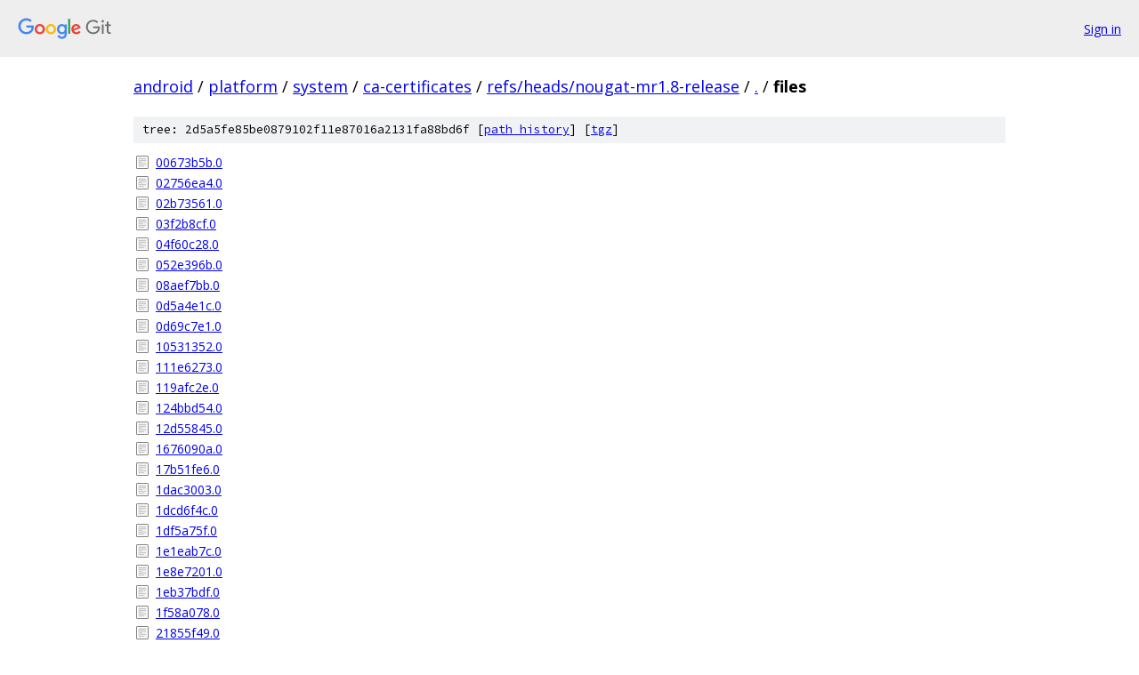

--- FILE ---
content_type: text/html; charset=utf-8
request_url: https://android.googlesource.com/platform/system/ca-certificates/+/refs/heads/nougat-mr1.8-release/files/
body_size: 2629
content:
<!DOCTYPE html><html lang="en"><head><meta charset="utf-8"><meta name="viewport" content="width=device-width, initial-scale=1"><title>files - platform/system/ca-certificates - Git at Google</title><link rel="stylesheet" type="text/css" href="/+static/base.css"><!-- default customHeadTagPart --></head><body class="Site"><header class="Site-header"><div class="Header"><a class="Header-image" href="/"><img src="//www.gstatic.com/images/branding/lockups/2x/lockup_git_color_108x24dp.png" width="108" height="24" alt="Google Git"></a><div class="Header-menu"> <a class="Header-menuItem" href="https://accounts.google.com/AccountChooser?faa=1&amp;continue=https://android.googlesource.com/login/platform/system/ca-certificates/%2B/refs/heads/nougat-mr1.8-release/files">Sign in</a> </div></div></header><div class="Site-content"><div class="Container "><div class="Breadcrumbs"><a class="Breadcrumbs-crumb" href="/?format=HTML">android</a> / <a class="Breadcrumbs-crumb" href="/platform/">platform</a> / <a class="Breadcrumbs-crumb" href="/platform/system/">system</a> / <a class="Breadcrumbs-crumb" href="/platform/system/ca-certificates/">ca-certificates</a> / <a class="Breadcrumbs-crumb" href="/platform/system/ca-certificates/+/refs/heads/nougat-mr1.8-release">refs/heads/nougat-mr1.8-release</a> / <a class="Breadcrumbs-crumb" href="/platform/system/ca-certificates/+/refs/heads/nougat-mr1.8-release/">.</a> / <span class="Breadcrumbs-crumb">files</span></div><div class="TreeDetail"><div class="u-sha1 u-monospace TreeDetail-sha1">tree: 2d5a5fe85be0879102f11e87016a2131fa88bd6f [<a href="/platform/system/ca-certificates/+log/refs/heads/nougat-mr1.8-release/files">path history</a>] <span>[<a href="/platform/system/ca-certificates/+archive/refs/heads/nougat-mr1.8-release/files.tar.gz">tgz</a>]</span></div><ol class="FileList"><li class="FileList-item FileList-item--regularFile" title="Regular file - 00673b5b.0"><a class="FileList-itemLink" href="/platform/system/ca-certificates/+/refs/heads/nougat-mr1.8-release/files/00673b5b.0">00673b5b.0</a></li><li class="FileList-item FileList-item--regularFile" title="Regular file - 02756ea4.0"><a class="FileList-itemLink" href="/platform/system/ca-certificates/+/refs/heads/nougat-mr1.8-release/files/02756ea4.0">02756ea4.0</a></li><li class="FileList-item FileList-item--regularFile" title="Regular file - 02b73561.0"><a class="FileList-itemLink" href="/platform/system/ca-certificates/+/refs/heads/nougat-mr1.8-release/files/02b73561.0">02b73561.0</a></li><li class="FileList-item FileList-item--regularFile" title="Regular file - 03f2b8cf.0"><a class="FileList-itemLink" href="/platform/system/ca-certificates/+/refs/heads/nougat-mr1.8-release/files/03f2b8cf.0">03f2b8cf.0</a></li><li class="FileList-item FileList-item--regularFile" title="Regular file - 04f60c28.0"><a class="FileList-itemLink" href="/platform/system/ca-certificates/+/refs/heads/nougat-mr1.8-release/files/04f60c28.0">04f60c28.0</a></li><li class="FileList-item FileList-item--regularFile" title="Regular file - 052e396b.0"><a class="FileList-itemLink" href="/platform/system/ca-certificates/+/refs/heads/nougat-mr1.8-release/files/052e396b.0">052e396b.0</a></li><li class="FileList-item FileList-item--regularFile" title="Regular file - 08aef7bb.0"><a class="FileList-itemLink" href="/platform/system/ca-certificates/+/refs/heads/nougat-mr1.8-release/files/08aef7bb.0">08aef7bb.0</a></li><li class="FileList-item FileList-item--regularFile" title="Regular file - 0d5a4e1c.0"><a class="FileList-itemLink" href="/platform/system/ca-certificates/+/refs/heads/nougat-mr1.8-release/files/0d5a4e1c.0">0d5a4e1c.0</a></li><li class="FileList-item FileList-item--regularFile" title="Regular file - 0d69c7e1.0"><a class="FileList-itemLink" href="/platform/system/ca-certificates/+/refs/heads/nougat-mr1.8-release/files/0d69c7e1.0">0d69c7e1.0</a></li><li class="FileList-item FileList-item--regularFile" title="Regular file - 10531352.0"><a class="FileList-itemLink" href="/platform/system/ca-certificates/+/refs/heads/nougat-mr1.8-release/files/10531352.0">10531352.0</a></li><li class="FileList-item FileList-item--regularFile" title="Regular file - 111e6273.0"><a class="FileList-itemLink" href="/platform/system/ca-certificates/+/refs/heads/nougat-mr1.8-release/files/111e6273.0">111e6273.0</a></li><li class="FileList-item FileList-item--regularFile" title="Regular file - 119afc2e.0"><a class="FileList-itemLink" href="/platform/system/ca-certificates/+/refs/heads/nougat-mr1.8-release/files/119afc2e.0">119afc2e.0</a></li><li class="FileList-item FileList-item--regularFile" title="Regular file - 124bbd54.0"><a class="FileList-itemLink" href="/platform/system/ca-certificates/+/refs/heads/nougat-mr1.8-release/files/124bbd54.0">124bbd54.0</a></li><li class="FileList-item FileList-item--regularFile" title="Regular file - 12d55845.0"><a class="FileList-itemLink" href="/platform/system/ca-certificates/+/refs/heads/nougat-mr1.8-release/files/12d55845.0">12d55845.0</a></li><li class="FileList-item FileList-item--regularFile" title="Regular file - 1676090a.0"><a class="FileList-itemLink" href="/platform/system/ca-certificates/+/refs/heads/nougat-mr1.8-release/files/1676090a.0">1676090a.0</a></li><li class="FileList-item FileList-item--regularFile" title="Regular file - 17b51fe6.0"><a class="FileList-itemLink" href="/platform/system/ca-certificates/+/refs/heads/nougat-mr1.8-release/files/17b51fe6.0">17b51fe6.0</a></li><li class="FileList-item FileList-item--regularFile" title="Regular file - 1dac3003.0"><a class="FileList-itemLink" href="/platform/system/ca-certificates/+/refs/heads/nougat-mr1.8-release/files/1dac3003.0">1dac3003.0</a></li><li class="FileList-item FileList-item--regularFile" title="Regular file - 1dcd6f4c.0"><a class="FileList-itemLink" href="/platform/system/ca-certificates/+/refs/heads/nougat-mr1.8-release/files/1dcd6f4c.0">1dcd6f4c.0</a></li><li class="FileList-item FileList-item--regularFile" title="Regular file - 1df5a75f.0"><a class="FileList-itemLink" href="/platform/system/ca-certificates/+/refs/heads/nougat-mr1.8-release/files/1df5a75f.0">1df5a75f.0</a></li><li class="FileList-item FileList-item--regularFile" title="Regular file - 1e1eab7c.0"><a class="FileList-itemLink" href="/platform/system/ca-certificates/+/refs/heads/nougat-mr1.8-release/files/1e1eab7c.0">1e1eab7c.0</a></li><li class="FileList-item FileList-item--regularFile" title="Regular file - 1e8e7201.0"><a class="FileList-itemLink" href="/platform/system/ca-certificates/+/refs/heads/nougat-mr1.8-release/files/1e8e7201.0">1e8e7201.0</a></li><li class="FileList-item FileList-item--regularFile" title="Regular file - 1eb37bdf.0"><a class="FileList-itemLink" href="/platform/system/ca-certificates/+/refs/heads/nougat-mr1.8-release/files/1eb37bdf.0">1eb37bdf.0</a></li><li class="FileList-item FileList-item--regularFile" title="Regular file - 1f58a078.0"><a class="FileList-itemLink" href="/platform/system/ca-certificates/+/refs/heads/nougat-mr1.8-release/files/1f58a078.0">1f58a078.0</a></li><li class="FileList-item FileList-item--regularFile" title="Regular file - 21855f49.0"><a class="FileList-itemLink" href="/platform/system/ca-certificates/+/refs/heads/nougat-mr1.8-release/files/21855f49.0">21855f49.0</a></li><li class="FileList-item FileList-item--regularFile" title="Regular file - 219d9499.0"><a class="FileList-itemLink" href="/platform/system/ca-certificates/+/refs/heads/nougat-mr1.8-release/files/219d9499.0">219d9499.0</a></li><li class="FileList-item FileList-item--regularFile" title="Regular file - 23f4c490.0"><a class="FileList-itemLink" href="/platform/system/ca-certificates/+/refs/heads/nougat-mr1.8-release/files/23f4c490.0">23f4c490.0</a></li><li class="FileList-item FileList-item--regularFile" title="Regular file - 262ba90f.0"><a class="FileList-itemLink" href="/platform/system/ca-certificates/+/refs/heads/nougat-mr1.8-release/files/262ba90f.0">262ba90f.0</a></li><li class="FileList-item FileList-item--regularFile" title="Regular file - 27af790d.0"><a class="FileList-itemLink" href="/platform/system/ca-certificates/+/refs/heads/nougat-mr1.8-release/files/27af790d.0">27af790d.0</a></li><li class="FileList-item FileList-item--regularFile" title="Regular file - 2add47b6.0"><a class="FileList-itemLink" href="/platform/system/ca-certificates/+/refs/heads/nougat-mr1.8-release/files/2add47b6.0">2add47b6.0</a></li><li class="FileList-item FileList-item--regularFile" title="Regular file - 2d9dafe4.0"><a class="FileList-itemLink" href="/platform/system/ca-certificates/+/refs/heads/nougat-mr1.8-release/files/2d9dafe4.0">2d9dafe4.0</a></li><li class="FileList-item FileList-item--regularFile" title="Regular file - 2fa87019.0"><a class="FileList-itemLink" href="/platform/system/ca-certificates/+/refs/heads/nougat-mr1.8-release/files/2fa87019.0">2fa87019.0</a></li><li class="FileList-item FileList-item--regularFile" title="Regular file - 33815e15.0"><a class="FileList-itemLink" href="/platform/system/ca-certificates/+/refs/heads/nougat-mr1.8-release/files/33815e15.0">33815e15.0</a></li><li class="FileList-item FileList-item--regularFile" title="Regular file - 33815e15.1"><a class="FileList-itemLink" href="/platform/system/ca-certificates/+/refs/heads/nougat-mr1.8-release/files/33815e15.1">33815e15.1</a></li><li class="FileList-item FileList-item--regularFile" title="Regular file - 343eb6cb.0"><a class="FileList-itemLink" href="/platform/system/ca-certificates/+/refs/heads/nougat-mr1.8-release/files/343eb6cb.0">343eb6cb.0</a></li><li class="FileList-item FileList-item--regularFile" title="Regular file - 35105088.0"><a class="FileList-itemLink" href="/platform/system/ca-certificates/+/refs/heads/nougat-mr1.8-release/files/35105088.0">35105088.0</a></li><li class="FileList-item FileList-item--regularFile" title="Regular file - 3929ec9f.0"><a class="FileList-itemLink" href="/platform/system/ca-certificates/+/refs/heads/nougat-mr1.8-release/files/3929ec9f.0">3929ec9f.0</a></li><li class="FileList-item FileList-item--regularFile" title="Regular file - 399e7759.0"><a class="FileList-itemLink" href="/platform/system/ca-certificates/+/refs/heads/nougat-mr1.8-release/files/399e7759.0">399e7759.0</a></li><li class="FileList-item FileList-item--regularFile" title="Regular file - 3a3b02ce.0"><a class="FileList-itemLink" href="/platform/system/ca-certificates/+/refs/heads/nougat-mr1.8-release/files/3a3b02ce.0">3a3b02ce.0</a></li><li class="FileList-item FileList-item--regularFile" title="Regular file - 3ad48a91.0"><a class="FileList-itemLink" href="/platform/system/ca-certificates/+/refs/heads/nougat-mr1.8-release/files/3ad48a91.0">3ad48a91.0</a></li><li class="FileList-item FileList-item--regularFile" title="Regular file - 3c58f906.0"><a class="FileList-itemLink" href="/platform/system/ca-certificates/+/refs/heads/nougat-mr1.8-release/files/3c58f906.0">3c58f906.0</a></li><li class="FileList-item FileList-item--regularFile" title="Regular file - 3c6676aa.0"><a class="FileList-itemLink" href="/platform/system/ca-certificates/+/refs/heads/nougat-mr1.8-release/files/3c6676aa.0">3c6676aa.0</a></li><li class="FileList-item FileList-item--regularFile" title="Regular file - 3c860d51.0"><a class="FileList-itemLink" href="/platform/system/ca-certificates/+/refs/heads/nougat-mr1.8-release/files/3c860d51.0">3c860d51.0</a></li><li class="FileList-item FileList-item--regularFile" title="Regular file - 3c9a4d3b.0"><a class="FileList-itemLink" href="/platform/system/ca-certificates/+/refs/heads/nougat-mr1.8-release/files/3c9a4d3b.0">3c9a4d3b.0</a></li><li class="FileList-item FileList-item--regularFile" title="Regular file - 3d441de8.0"><a class="FileList-itemLink" href="/platform/system/ca-certificates/+/refs/heads/nougat-mr1.8-release/files/3d441de8.0">3d441de8.0</a></li><li class="FileList-item FileList-item--regularFile" title="Regular file - 3e7271e8.0"><a class="FileList-itemLink" href="/platform/system/ca-certificates/+/refs/heads/nougat-mr1.8-release/files/3e7271e8.0">3e7271e8.0</a></li><li class="FileList-item FileList-item--regularFile" title="Regular file - 40dc992e.0"><a class="FileList-itemLink" href="/platform/system/ca-certificates/+/refs/heads/nougat-mr1.8-release/files/40dc992e.0">40dc992e.0</a></li><li class="FileList-item FileList-item--regularFile" title="Regular file - 418595b9.0"><a class="FileList-itemLink" href="/platform/system/ca-certificates/+/refs/heads/nougat-mr1.8-release/files/418595b9.0">418595b9.0</a></li><li class="FileList-item FileList-item--regularFile" title="Regular file - 450c6e38.0"><a class="FileList-itemLink" href="/platform/system/ca-certificates/+/refs/heads/nougat-mr1.8-release/files/450c6e38.0">450c6e38.0</a></li><li class="FileList-item FileList-item--regularFile" title="Regular file - 455f1b52.0"><a class="FileList-itemLink" href="/platform/system/ca-certificates/+/refs/heads/nougat-mr1.8-release/files/455f1b52.0">455f1b52.0</a></li><li class="FileList-item FileList-item--regularFile" title="Regular file - 48a195d8.0"><a class="FileList-itemLink" href="/platform/system/ca-certificates/+/refs/heads/nougat-mr1.8-release/files/48a195d8.0">48a195d8.0</a></li><li class="FileList-item FileList-item--regularFile" title="Regular file - 4be590e0.0"><a class="FileList-itemLink" href="/platform/system/ca-certificates/+/refs/heads/nougat-mr1.8-release/files/4be590e0.0">4be590e0.0</a></li><li class="FileList-item FileList-item--regularFile" title="Regular file - 4e18c148.0"><a class="FileList-itemLink" href="/platform/system/ca-certificates/+/refs/heads/nougat-mr1.8-release/files/4e18c148.0">4e18c148.0</a></li><li class="FileList-item FileList-item--regularFile" title="Regular file - 5046c355.0"><a class="FileList-itemLink" href="/platform/system/ca-certificates/+/refs/heads/nougat-mr1.8-release/files/5046c355.0">5046c355.0</a></li><li class="FileList-item FileList-item--regularFile" title="Regular file - 524d9b43.0"><a class="FileList-itemLink" href="/platform/system/ca-certificates/+/refs/heads/nougat-mr1.8-release/files/524d9b43.0">524d9b43.0</a></li><li class="FileList-item FileList-item--regularFile" title="Regular file - 52b525c7.0"><a class="FileList-itemLink" href="/platform/system/ca-certificates/+/refs/heads/nougat-mr1.8-release/files/52b525c7.0">52b525c7.0</a></li><li class="FileList-item FileList-item--regularFile" title="Regular file - 559f7c71.0"><a class="FileList-itemLink" href="/platform/system/ca-certificates/+/refs/heads/nougat-mr1.8-release/files/559f7c71.0">559f7c71.0</a></li><li class="FileList-item FileList-item--regularFile" title="Regular file - 57692373.0"><a class="FileList-itemLink" href="/platform/system/ca-certificates/+/refs/heads/nougat-mr1.8-release/files/57692373.0">57692373.0</a></li><li class="FileList-item FileList-item--regularFile" title="Regular file - 58a44af1.0"><a class="FileList-itemLink" href="/platform/system/ca-certificates/+/refs/heads/nougat-mr1.8-release/files/58a44af1.0">58a44af1.0</a></li><li class="FileList-item FileList-item--regularFile" title="Regular file - 5a250ea7.0"><a class="FileList-itemLink" href="/platform/system/ca-certificates/+/refs/heads/nougat-mr1.8-release/files/5a250ea7.0">5a250ea7.0</a></li><li class="FileList-item FileList-item--regularFile" title="Regular file - 5a3f0ff8.0"><a class="FileList-itemLink" href="/platform/system/ca-certificates/+/refs/heads/nougat-mr1.8-release/files/5a3f0ff8.0">5a3f0ff8.0</a></li><li class="FileList-item FileList-item--regularFile" title="Regular file - 5cf9d536.0"><a class="FileList-itemLink" href="/platform/system/ca-certificates/+/refs/heads/nougat-mr1.8-release/files/5cf9d536.0">5cf9d536.0</a></li><li class="FileList-item FileList-item--regularFile" title="Regular file - 5e4e69e7.0"><a class="FileList-itemLink" href="/platform/system/ca-certificates/+/refs/heads/nougat-mr1.8-release/files/5e4e69e7.0">5e4e69e7.0</a></li><li class="FileList-item FileList-item--regularFile" title="Regular file - 5f47b495.0"><a class="FileList-itemLink" href="/platform/system/ca-certificates/+/refs/heads/nougat-mr1.8-release/files/5f47b495.0">5f47b495.0</a></li><li class="FileList-item FileList-item--regularFile" title="Regular file - 60afe812.0"><a class="FileList-itemLink" href="/platform/system/ca-certificates/+/refs/heads/nougat-mr1.8-release/files/60afe812.0">60afe812.0</a></li><li class="FileList-item FileList-item--regularFile" title="Regular file - 6187b673.0"><a class="FileList-itemLink" href="/platform/system/ca-certificates/+/refs/heads/nougat-mr1.8-release/files/6187b673.0">6187b673.0</a></li><li class="FileList-item FileList-item--regularFile" title="Regular file - 63a2c897.0"><a class="FileList-itemLink" href="/platform/system/ca-certificates/+/refs/heads/nougat-mr1.8-release/files/63a2c897.0">63a2c897.0</a></li><li class="FileList-item FileList-item--regularFile" title="Regular file - 6645de82.0"><a class="FileList-itemLink" href="/platform/system/ca-certificates/+/refs/heads/nougat-mr1.8-release/files/6645de82.0">6645de82.0</a></li><li class="FileList-item FileList-item--regularFile" title="Regular file - 67495436.0"><a class="FileList-itemLink" href="/platform/system/ca-certificates/+/refs/heads/nougat-mr1.8-release/files/67495436.0">67495436.0</a></li><li class="FileList-item FileList-item--regularFile" title="Regular file - 69105f4f.0"><a class="FileList-itemLink" href="/platform/system/ca-certificates/+/refs/heads/nougat-mr1.8-release/files/69105f4f.0">69105f4f.0</a></li><li class="FileList-item FileList-item--regularFile" title="Regular file - 6e8bf996.0"><a class="FileList-itemLink" href="/platform/system/ca-certificates/+/refs/heads/nougat-mr1.8-release/files/6e8bf996.0">6e8bf996.0</a></li><li class="FileList-item FileList-item--regularFile" title="Regular file - 6fcc125d.0"><a class="FileList-itemLink" href="/platform/system/ca-certificates/+/refs/heads/nougat-mr1.8-release/files/6fcc125d.0">6fcc125d.0</a></li><li class="FileList-item FileList-item--regularFile" title="Regular file - 72f369af.0"><a class="FileList-itemLink" href="/platform/system/ca-certificates/+/refs/heads/nougat-mr1.8-release/files/72f369af.0">72f369af.0</a></li><li class="FileList-item FileList-item--regularFile" title="Regular file - 75680d2e.0"><a class="FileList-itemLink" href="/platform/system/ca-certificates/+/refs/heads/nougat-mr1.8-release/files/75680d2e.0">75680d2e.0</a></li><li class="FileList-item FileList-item--regularFile" title="Regular file - 76579174.0"><a class="FileList-itemLink" href="/platform/system/ca-certificates/+/refs/heads/nougat-mr1.8-release/files/76579174.0">76579174.0</a></li><li class="FileList-item FileList-item--regularFile" title="Regular file - 7672ac4b.0"><a class="FileList-itemLink" href="/platform/system/ca-certificates/+/refs/heads/nougat-mr1.8-release/files/7672ac4b.0">7672ac4b.0</a></li><li class="FileList-item FileList-item--regularFile" title="Regular file - 7999be0d.0"><a class="FileList-itemLink" href="/platform/system/ca-certificates/+/refs/heads/nougat-mr1.8-release/files/7999be0d.0">7999be0d.0</a></li><li class="FileList-item FileList-item--regularFile" title="Regular file - 7a819ef2.0"><a class="FileList-itemLink" href="/platform/system/ca-certificates/+/refs/heads/nougat-mr1.8-release/files/7a819ef2.0">7a819ef2.0</a></li><li class="FileList-item FileList-item--regularFile" title="Regular file - 7d453d8f.0"><a class="FileList-itemLink" href="/platform/system/ca-certificates/+/refs/heads/nougat-mr1.8-release/files/7d453d8f.0">7d453d8f.0</a></li><li class="FileList-item FileList-item--regularFile" title="Regular file - 81b9768f.0"><a class="FileList-itemLink" href="/platform/system/ca-certificates/+/refs/heads/nougat-mr1.8-release/files/81b9768f.0">81b9768f.0</a></li><li class="FileList-item FileList-item--regularFile" title="Regular file - 82223c44.0"><a class="FileList-itemLink" href="/platform/system/ca-certificates/+/refs/heads/nougat-mr1.8-release/files/82223c44.0">82223c44.0</a></li><li class="FileList-item FileList-item--regularFile" title="Regular file - 8470719d.0"><a class="FileList-itemLink" href="/platform/system/ca-certificates/+/refs/heads/nougat-mr1.8-release/files/8470719d.0">8470719d.0</a></li><li class="FileList-item FileList-item--regularFile" title="Regular file - 85cde254.0"><a class="FileList-itemLink" href="/platform/system/ca-certificates/+/refs/heads/nougat-mr1.8-release/files/85cde254.0">85cde254.0</a></li><li class="FileList-item FileList-item--regularFile" title="Regular file - 86212b19.0"><a class="FileList-itemLink" href="/platform/system/ca-certificates/+/refs/heads/nougat-mr1.8-release/files/86212b19.0">86212b19.0</a></li><li class="FileList-item FileList-item--regularFile" title="Regular file - 87753b0d.0"><a class="FileList-itemLink" href="/platform/system/ca-certificates/+/refs/heads/nougat-mr1.8-release/files/87753b0d.0">87753b0d.0</a></li><li class="FileList-item FileList-item--regularFile" title="Regular file - 882de061.0"><a class="FileList-itemLink" href="/platform/system/ca-certificates/+/refs/heads/nougat-mr1.8-release/files/882de061.0">882de061.0</a></li><li class="FileList-item FileList-item--regularFile" title="Regular file - 89c02a45.0"><a class="FileList-itemLink" href="/platform/system/ca-certificates/+/refs/heads/nougat-mr1.8-release/files/89c02a45.0">89c02a45.0</a></li><li class="FileList-item FileList-item--regularFile" title="Regular file - 8d6437c3.0"><a class="FileList-itemLink" href="/platform/system/ca-certificates/+/refs/heads/nougat-mr1.8-release/files/8d6437c3.0">8d6437c3.0</a></li><li class="FileList-item FileList-item--regularFile" title="Regular file - 91739615.0"><a class="FileList-itemLink" href="/platform/system/ca-certificates/+/refs/heads/nougat-mr1.8-release/files/91739615.0">91739615.0</a></li><li class="FileList-item FileList-item--regularFile" title="Regular file - 9282e51c.0"><a class="FileList-itemLink" href="/platform/system/ca-certificates/+/refs/heads/nougat-mr1.8-release/files/9282e51c.0">9282e51c.0</a></li><li class="FileList-item FileList-item--regularFile" title="Regular file - 9339512a.0"><a class="FileList-itemLink" href="/platform/system/ca-certificates/+/refs/heads/nougat-mr1.8-release/files/9339512a.0">9339512a.0</a></li><li class="FileList-item FileList-item--regularFile" title="Regular file - 9479c8c3.0"><a class="FileList-itemLink" href="/platform/system/ca-certificates/+/refs/heads/nougat-mr1.8-release/files/9479c8c3.0">9479c8c3.0</a></li><li class="FileList-item FileList-item--regularFile" title="Regular file - 9576d26b.0"><a class="FileList-itemLink" href="/platform/system/ca-certificates/+/refs/heads/nougat-mr1.8-release/files/9576d26b.0">9576d26b.0</a></li><li class="FileList-item FileList-item--regularFile" title="Regular file - 95aff9e3.0"><a class="FileList-itemLink" href="/platform/system/ca-certificates/+/refs/heads/nougat-mr1.8-release/files/95aff9e3.0">95aff9e3.0</a></li><li class="FileList-item FileList-item--regularFile" title="Regular file - 961f5451.0"><a class="FileList-itemLink" href="/platform/system/ca-certificates/+/refs/heads/nougat-mr1.8-release/files/961f5451.0">961f5451.0</a></li><li class="FileList-item FileList-item--regularFile" title="Regular file - 9685a493.0"><a class="FileList-itemLink" href="/platform/system/ca-certificates/+/refs/heads/nougat-mr1.8-release/files/9685a493.0">9685a493.0</a></li><li class="FileList-item FileList-item--regularFile" title="Regular file - 9772ca32.0"><a class="FileList-itemLink" href="/platform/system/ca-certificates/+/refs/heads/nougat-mr1.8-release/files/9772ca32.0">9772ca32.0</a></li><li class="FileList-item FileList-item--regularFile" title="Regular file - 9ab62355.0"><a class="FileList-itemLink" href="/platform/system/ca-certificates/+/refs/heads/nougat-mr1.8-release/files/9ab62355.0">9ab62355.0</a></li><li class="FileList-item FileList-item--regularFile" title="Regular file - 9c3323d4.0"><a class="FileList-itemLink" href="/platform/system/ca-certificates/+/refs/heads/nougat-mr1.8-release/files/9c3323d4.0">9c3323d4.0</a></li><li class="FileList-item FileList-item--regularFile" title="Regular file - 9d6523ce.0"><a class="FileList-itemLink" href="/platform/system/ca-certificates/+/refs/heads/nougat-mr1.8-release/files/9d6523ce.0">9d6523ce.0</a></li><li class="FileList-item FileList-item--regularFile" title="Regular file - 9dbefe7b.0"><a class="FileList-itemLink" href="/platform/system/ca-certificates/+/refs/heads/nougat-mr1.8-release/files/9dbefe7b.0">9dbefe7b.0</a></li><li class="FileList-item FileList-item--regularFile" title="Regular file - 9f533518.0"><a class="FileList-itemLink" href="/platform/system/ca-certificates/+/refs/heads/nougat-mr1.8-release/files/9f533518.0">9f533518.0</a></li><li class="FileList-item FileList-item--regularFile" title="Regular file - a0bc6fbb.0"><a class="FileList-itemLink" href="/platform/system/ca-certificates/+/refs/heads/nougat-mr1.8-release/files/a0bc6fbb.0">a0bc6fbb.0</a></li><li class="FileList-item FileList-item--regularFile" title="Regular file - a2c66da8.0"><a class="FileList-itemLink" href="/platform/system/ca-certificates/+/refs/heads/nougat-mr1.8-release/files/a2c66da8.0">a2c66da8.0</a></li><li class="FileList-item FileList-item--regularFile" title="Regular file - a2df7ad7.0"><a class="FileList-itemLink" href="/platform/system/ca-certificates/+/refs/heads/nougat-mr1.8-release/files/a2df7ad7.0">a2df7ad7.0</a></li><li class="FileList-item FileList-item--regularFile" title="Regular file - a3896b44.0"><a class="FileList-itemLink" href="/platform/system/ca-certificates/+/refs/heads/nougat-mr1.8-release/files/a3896b44.0">a3896b44.0</a></li><li class="FileList-item FileList-item--regularFile" title="Regular file - a7605362.0"><a class="FileList-itemLink" href="/platform/system/ca-certificates/+/refs/heads/nougat-mr1.8-release/files/a7605362.0">a7605362.0</a></li><li class="FileList-item FileList-item--regularFile" title="Regular file - a7d2cf64.0"><a class="FileList-itemLink" href="/platform/system/ca-certificates/+/refs/heads/nougat-mr1.8-release/files/a7d2cf64.0">a7d2cf64.0</a></li><li class="FileList-item FileList-item--regularFile" title="Regular file - a81e292b.0"><a class="FileList-itemLink" href="/platform/system/ca-certificates/+/refs/heads/nougat-mr1.8-release/files/a81e292b.0">a81e292b.0</a></li><li class="FileList-item FileList-item--regularFile" title="Regular file - ab5346f4.0"><a class="FileList-itemLink" href="/platform/system/ca-certificates/+/refs/heads/nougat-mr1.8-release/files/ab5346f4.0">ab5346f4.0</a></li><li class="FileList-item FileList-item--regularFile" title="Regular file - aeb67534.0"><a class="FileList-itemLink" href="/platform/system/ca-certificates/+/refs/heads/nougat-mr1.8-release/files/aeb67534.0">aeb67534.0</a></li><li class="FileList-item FileList-item--regularFile" title="Regular file - b0ed035a.0"><a class="FileList-itemLink" href="/platform/system/ca-certificates/+/refs/heads/nougat-mr1.8-release/files/b0ed035a.0">b0ed035a.0</a></li><li class="FileList-item FileList-item--regularFile" title="Regular file - b0f3e76e.0"><a class="FileList-itemLink" href="/platform/system/ca-certificates/+/refs/heads/nougat-mr1.8-release/files/b0f3e76e.0">b0f3e76e.0</a></li><li class="FileList-item FileList-item--regularFile" title="Regular file - b3fb433b.0"><a class="FileList-itemLink" href="/platform/system/ca-certificates/+/refs/heads/nougat-mr1.8-release/files/b3fb433b.0">b3fb433b.0</a></li><li class="FileList-item FileList-item--regularFile" title="Regular file - b7db1890.0"><a class="FileList-itemLink" href="/platform/system/ca-certificates/+/refs/heads/nougat-mr1.8-release/files/b7db1890.0">b7db1890.0</a></li><li class="FileList-item FileList-item--regularFile" title="Regular file - b872f2b4.0"><a class="FileList-itemLink" href="/platform/system/ca-certificates/+/refs/heads/nougat-mr1.8-release/files/b872f2b4.0">b872f2b4.0</a></li><li class="FileList-item FileList-item--regularFile" title="Regular file - bc3f2570.0"><a class="FileList-itemLink" href="/platform/system/ca-certificates/+/refs/heads/nougat-mr1.8-release/files/bc3f2570.0">bc3f2570.0</a></li><li class="FileList-item FileList-item--regularFile" title="Regular file - bdacca6f.0"><a class="FileList-itemLink" href="/platform/system/ca-certificates/+/refs/heads/nougat-mr1.8-release/files/bdacca6f.0">bdacca6f.0</a></li><li class="FileList-item FileList-item--regularFile" title="Regular file - bf64f35b.0"><a class="FileList-itemLink" href="/platform/system/ca-certificates/+/refs/heads/nougat-mr1.8-release/files/bf64f35b.0">bf64f35b.0</a></li><li class="FileList-item FileList-item--regularFile" title="Regular file - c491639e.0"><a class="FileList-itemLink" href="/platform/system/ca-certificates/+/refs/heads/nougat-mr1.8-release/files/c491639e.0">c491639e.0</a></li><li class="FileList-item FileList-item--regularFile" title="Regular file - c51c224c.0"><a class="FileList-itemLink" href="/platform/system/ca-certificates/+/refs/heads/nougat-mr1.8-release/files/c51c224c.0">c51c224c.0</a></li><li class="FileList-item FileList-item--regularFile" title="Regular file - c7e2a638.0"><a class="FileList-itemLink" href="/platform/system/ca-certificates/+/refs/heads/nougat-mr1.8-release/files/c7e2a638.0">c7e2a638.0</a></li><li class="FileList-item FileList-item--regularFile" title="Regular file - c90bc37d.0"><a class="FileList-itemLink" href="/platform/system/ca-certificates/+/refs/heads/nougat-mr1.8-release/files/c90bc37d.0">c90bc37d.0</a></li><li class="FileList-item FileList-item--regularFile" title="Regular file - cb156124.0"><a class="FileList-itemLink" href="/platform/system/ca-certificates/+/refs/heads/nougat-mr1.8-release/files/cb156124.0">cb156124.0</a></li><li class="FileList-item FileList-item--regularFile" title="Regular file - cb1c3204.0"><a class="FileList-itemLink" href="/platform/system/ca-certificates/+/refs/heads/nougat-mr1.8-release/files/cb1c3204.0">cb1c3204.0</a></li><li class="FileList-item FileList-item--regularFile" title="Regular file - ccc52f49.0"><a class="FileList-itemLink" href="/platform/system/ca-certificates/+/refs/heads/nougat-mr1.8-release/files/ccc52f49.0">ccc52f49.0</a></li><li class="FileList-item FileList-item--regularFile" title="Regular file - cf701eeb.0"><a class="FileList-itemLink" href="/platform/system/ca-certificates/+/refs/heads/nougat-mr1.8-release/files/cf701eeb.0">cf701eeb.0</a></li><li class="FileList-item FileList-item--regularFile" title="Regular file - d06393bb.0"><a class="FileList-itemLink" href="/platform/system/ca-certificates/+/refs/heads/nougat-mr1.8-release/files/d06393bb.0">d06393bb.0</a></li><li class="FileList-item FileList-item--regularFile" title="Regular file - d16a5865.0"><a class="FileList-itemLink" href="/platform/system/ca-certificates/+/refs/heads/nougat-mr1.8-release/files/d16a5865.0">d16a5865.0</a></li><li class="FileList-item FileList-item--regularFile" title="Regular file - d18e9066.0"><a class="FileList-itemLink" href="/platform/system/ca-certificates/+/refs/heads/nougat-mr1.8-release/files/d18e9066.0">d18e9066.0</a></li><li class="FileList-item FileList-item--regularFile" title="Regular file - d4c339cb.0"><a class="FileList-itemLink" href="/platform/system/ca-certificates/+/refs/heads/nougat-mr1.8-release/files/d4c339cb.0">d4c339cb.0</a></li><li class="FileList-item FileList-item--regularFile" title="Regular file - d5727d6a.0"><a class="FileList-itemLink" href="/platform/system/ca-certificates/+/refs/heads/nougat-mr1.8-release/files/d5727d6a.0">d5727d6a.0</a></li><li class="FileList-item FileList-item--regularFile" title="Regular file - d59297b8.0"><a class="FileList-itemLink" href="/platform/system/ca-certificates/+/refs/heads/nougat-mr1.8-release/files/d59297b8.0">d59297b8.0</a></li><li class="FileList-item FileList-item--regularFile" title="Regular file - d66b55d9.0"><a class="FileList-itemLink" href="/platform/system/ca-certificates/+/refs/heads/nougat-mr1.8-release/files/d66b55d9.0">d66b55d9.0</a></li><li class="FileList-item FileList-item--regularFile" title="Regular file - d6e6eab9.0"><a class="FileList-itemLink" href="/platform/system/ca-certificates/+/refs/heads/nougat-mr1.8-release/files/d6e6eab9.0">d6e6eab9.0</a></li><li class="FileList-item FileList-item--regularFile" title="Regular file - d7746a63.0"><a class="FileList-itemLink" href="/platform/system/ca-certificates/+/refs/heads/nougat-mr1.8-release/files/d7746a63.0">d7746a63.0</a></li><li class="FileList-item FileList-item--regularFile" title="Regular file - d8317ada.0"><a class="FileList-itemLink" href="/platform/system/ca-certificates/+/refs/heads/nougat-mr1.8-release/files/d8317ada.0">d8317ada.0</a></li><li class="FileList-item FileList-item--regularFile" title="Regular file - dbc54cab.0"><a class="FileList-itemLink" href="/platform/system/ca-certificates/+/refs/heads/nougat-mr1.8-release/files/dbc54cab.0">dbc54cab.0</a></li><li class="FileList-item FileList-item--regularFile" title="Regular file - dc99f41e.0"><a class="FileList-itemLink" href="/platform/system/ca-certificates/+/refs/heads/nougat-mr1.8-release/files/dc99f41e.0">dc99f41e.0</a></li><li class="FileList-item FileList-item--regularFile" title="Regular file - dfc0fe80.0"><a class="FileList-itemLink" href="/platform/system/ca-certificates/+/refs/heads/nougat-mr1.8-release/files/dfc0fe80.0">dfc0fe80.0</a></li><li class="FileList-item FileList-item--regularFile" title="Regular file - e268a4c5.0"><a class="FileList-itemLink" href="/platform/system/ca-certificates/+/refs/heads/nougat-mr1.8-release/files/e268a4c5.0">e268a4c5.0</a></li><li class="FileList-item FileList-item--regularFile" title="Regular file - e442e424.0"><a class="FileList-itemLink" href="/platform/system/ca-certificates/+/refs/heads/nougat-mr1.8-release/files/e442e424.0">e442e424.0</a></li><li class="FileList-item FileList-item--regularFile" title="Regular file - e48193cf.0"><a class="FileList-itemLink" href="/platform/system/ca-certificates/+/refs/heads/nougat-mr1.8-release/files/e48193cf.0">e48193cf.0</a></li><li class="FileList-item FileList-item--regularFile" title="Regular file - e60bf0c0.0"><a class="FileList-itemLink" href="/platform/system/ca-certificates/+/refs/heads/nougat-mr1.8-release/files/e60bf0c0.0">e60bf0c0.0</a></li><li class="FileList-item FileList-item--regularFile" title="Regular file - e775ed2d.0"><a class="FileList-itemLink" href="/platform/system/ca-certificates/+/refs/heads/nougat-mr1.8-release/files/e775ed2d.0">e775ed2d.0</a></li><li class="FileList-item FileList-item--regularFile" title="Regular file - e8651083.0"><a class="FileList-itemLink" href="/platform/system/ca-certificates/+/refs/heads/nougat-mr1.8-release/files/e8651083.0">e8651083.0</a></li><li class="FileList-item FileList-item--regularFile" title="Regular file - ea169617.0"><a class="FileList-itemLink" href="/platform/system/ca-certificates/+/refs/heads/nougat-mr1.8-release/files/ea169617.0">ea169617.0</a></li><li class="FileList-item FileList-item--regularFile" title="Regular file - ed39abd0.0"><a class="FileList-itemLink" href="/platform/system/ca-certificates/+/refs/heads/nougat-mr1.8-release/files/ed39abd0.0">ed39abd0.0</a></li><li class="FileList-item FileList-item--regularFile" title="Regular file - ee7cd6fb.0"><a class="FileList-itemLink" href="/platform/system/ca-certificates/+/refs/heads/nougat-mr1.8-release/files/ee7cd6fb.0">ee7cd6fb.0</a></li><li class="FileList-item FileList-item--regularFile" title="Regular file - ee90b008.0"><a class="FileList-itemLink" href="/platform/system/ca-certificates/+/refs/heads/nougat-mr1.8-release/files/ee90b008.0">ee90b008.0</a></li><li class="FileList-item FileList-item--regularFile" title="Regular file - f61bff45.0"><a class="FileList-itemLink" href="/platform/system/ca-certificates/+/refs/heads/nougat-mr1.8-release/files/f61bff45.0">f61bff45.0</a></li><li class="FileList-item FileList-item--regularFile" title="Regular file - f80cc7f6.0"><a class="FileList-itemLink" href="/platform/system/ca-certificates/+/refs/heads/nougat-mr1.8-release/files/f80cc7f6.0">f80cc7f6.0</a></li><li class="FileList-item FileList-item--regularFile" title="Regular file - fac084d7.0"><a class="FileList-itemLink" href="/platform/system/ca-certificates/+/refs/heads/nougat-mr1.8-release/files/fac084d7.0">fac084d7.0</a></li><li class="FileList-item FileList-item--regularFile" title="Regular file - facacbc6.0"><a class="FileList-itemLink" href="/platform/system/ca-certificates/+/refs/heads/nougat-mr1.8-release/files/facacbc6.0">facacbc6.0</a></li><li class="FileList-item FileList-item--regularFile" title="Regular file - fb126c6d.0"><a class="FileList-itemLink" href="/platform/system/ca-certificates/+/refs/heads/nougat-mr1.8-release/files/fb126c6d.0">fb126c6d.0</a></li><li class="FileList-item FileList-item--regularFile" title="Regular file - fde84897.0"><a class="FileList-itemLink" href="/platform/system/ca-certificates/+/refs/heads/nougat-mr1.8-release/files/fde84897.0">fde84897.0</a></li><li class="FileList-item FileList-item--regularFile" title="Regular file - ff783690.0"><a class="FileList-itemLink" href="/platform/system/ca-certificates/+/refs/heads/nougat-mr1.8-release/files/ff783690.0">ff783690.0</a></li></ol></div></div> <!-- Container --></div> <!-- Site-content --><footer class="Site-footer"><div class="Footer"><span class="Footer-poweredBy">Powered by <a href="https://gerrit.googlesource.com/gitiles/">Gitiles</a>| <a href="https://policies.google.com/privacy">Privacy</a>| <a href="https://policies.google.com/terms">Terms</a></span><span class="Footer-formats"><a class="u-monospace Footer-formatsItem" href="?format=TEXT">txt</a> <a class="u-monospace Footer-formatsItem" href="?format=JSON">json</a></span></div></footer></body></html>